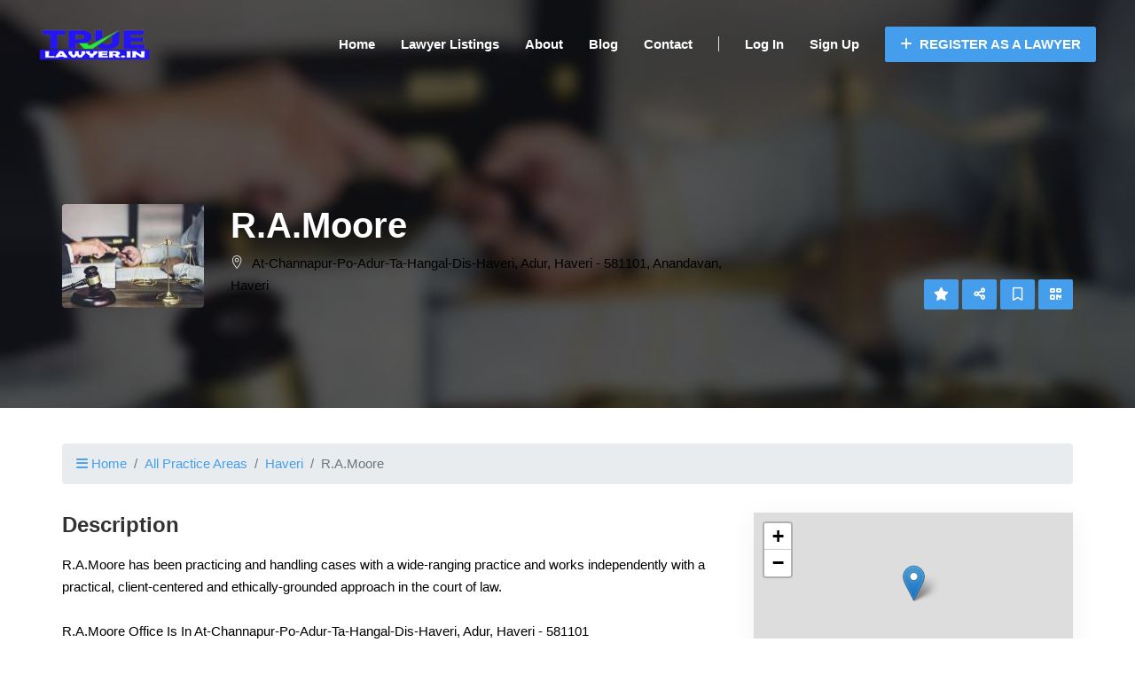

--- FILE ---
content_type: text/html; charset=utf-8
request_url: https://www.google.com/recaptcha/api2/aframe
body_size: 249
content:
<!DOCTYPE HTML><html><head><meta http-equiv="content-type" content="text/html; charset=UTF-8"></head><body><script nonce="RuqpdjaQwM4pRJrDCTtlxA">/** Anti-fraud and anti-abuse applications only. See google.com/recaptcha */ try{var clients={'sodar':'https://pagead2.googlesyndication.com/pagead/sodar?'};window.addEventListener("message",function(a){try{if(a.source===window.parent){var b=JSON.parse(a.data);var c=clients[b['id']];if(c){var d=document.createElement('img');d.src=c+b['params']+'&rc='+(localStorage.getItem("rc::a")?sessionStorage.getItem("rc::b"):"");window.document.body.appendChild(d);sessionStorage.setItem("rc::e",parseInt(sessionStorage.getItem("rc::e")||0)+1);localStorage.setItem("rc::h",'1769542860100');}}}catch(b){}});window.parent.postMessage("_grecaptcha_ready", "*");}catch(b){}</script></body></html>